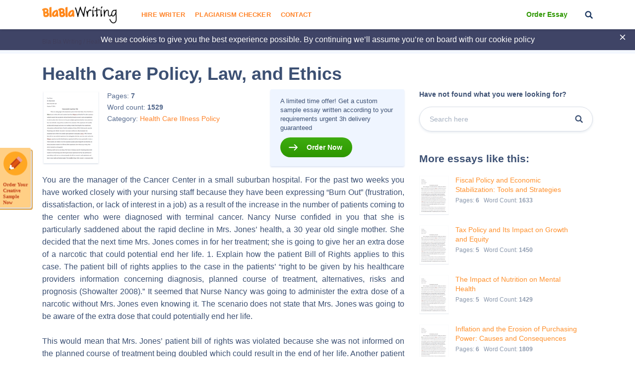

--- FILE ---
content_type: text/html; charset=UTF-8
request_url: https://blablawriting.net/health-care-policy-law-and-ethics-essay
body_size: 13860
content:
<!DOCTYPE html>
<html lang="en">
<head>
    <meta charset="UTF-8">
    <meta name="viewport" content="width=device-width, initial-scale=1">
    <title>Health Care Policy, Law, and Ethics | Blablawriting.com</title>

<!-- This site is optimized with the Yoast SEO plugin v11.9 - https://yoast.com/wordpress/plugins/seo/ -->
<meta name="description" content="Health Care Policy, Law, and Ethics Essay on Blalawriting.com 🥇 - You are the manager of the Cancer Center in a small suburban hospital. For the past two weeks you have worked closely with your nursing staff because they"/>
<link rel="canonical" href="https://blablawriting.net/health-care-policy-law-and-ethics-essay" />
<meta property="og:locale" content="en_US" />
<meta property="og:type" content="article" />
<meta property="og:title" content="Health Care Policy, Law, and Ethics | Blablawriting.com" />
<meta property="og:description" content="Health Care Policy, Law, and Ethics Essay on Blalawriting.com 🥇 - You are the manager of the Cancer Center in a small suburban hospital. For the past two weeks you have worked closely with your nursing staff because they" />
<meta property="og:url" content="https://blablawriting.net/health-care-policy-law-and-ethics-essay" />
<meta property="og:site_name" content="Bla Bla Writing" />
<meta property="article:section" content="Health Care" />
<meta property="article:published_time" content="2016-11-27T19:16:37-07:00" />
<meta property="article:modified_time" content="2021-02-22T08:01:27-07:00" />
<meta property="og:updated_time" content="2021-02-22T08:01:27-07:00" />
<meta name="twitter:card" content="summary" />
<meta name="twitter:description" content="Health Care Policy, Law, and Ethics Essay on Blalawriting.com 🥇 - You are the manager of the Cancer Center in a small suburban hospital. For the past two weeks you have worked closely with your nursing staff because they" />
<meta name="twitter:title" content="Health Care Policy, Law, and Ethics | Blablawriting.com" />
<meta name="twitter:image" content="https://blablawriting.net/wp-content/uploads/logo.png" />
<script type='application/ld+json' class='yoast-schema-graph yoast-schema-graph--main'>{"@context":"https://schema.org","@graph":[{"@type":["Person","Organization"],"@id":"https://blablawriting.net/#/schema/person/1f745bea93a02a67db73fd2a30e67a94","name":"Blablawriting","image":{"@type":"ImageObject","@id":"https://blablawriting.net/#personlogo","url":"https://blablawriting.net/wp-content/uploads/logo.png","width":150,"height":34,"caption":"Blablawriting"},"logo":{"@id":"https://blablawriting.net/#personlogo"},"sameAs":[]},{"@type":"WebSite","@id":"https://blablawriting.net/#website","url":"https://blablawriting.net/","name":"Bla Bla Writing","publisher":{"@id":"https://blablawriting.net/#/schema/person/1f745bea93a02a67db73fd2a30e67a94"},"potentialAction":{"@type":"SearchAction","target":"https://blablawriting.net/?s={search_term_string}","query-input":"required name=search_term_string"}},{"@type":"ImageObject","@id":"https://blablawriting.net/health-care-policy-law-and-ethics-essay#primaryimage","url":"https://blablawriting.net/wp-content/uploads/logo.png","width":150,"height":34},{"@type":"WebPage","@id":"https://blablawriting.net/health-care-policy-law-and-ethics-essay#webpage","url":"https://blablawriting.net/health-care-policy-law-and-ethics-essay","inLanguage":"en-US","name":"Health Care Policy, Law, and Ethics | Blablawriting.com","isPartOf":{"@id":"https://blablawriting.net/#website"},"primaryImageOfPage":{"@id":"https://blablawriting.net/health-care-policy-law-and-ethics-essay#primaryimage"},"datePublished":"2016-11-27T19:16:37-07:00","dateModified":"2021-02-22T08:01:27-07:00","description":"Health Care Policy, Law, and Ethics Essay on Blalawriting.com \ud83e\udd47 - You are the manager of the Cancer Center in a small suburban hospital. For the past two weeks you have worked closely with your nursing staff because they"},{"@type":"Article","@id":"https://blablawriting.net/health-care-policy-law-and-ethics-essay#article","isPartOf":{"@id":"https://blablawriting.net/health-care-policy-law-and-ethics-essay#webpage"},"author":{"@id":"https://blablawriting.net/#/schema/person/c638af86883afd2f9d5dcfe4a926beb5"},"headline":"Health Care Policy, Law, and Ethics","datePublished":"2016-11-27T19:16:37-07:00","dateModified":"2021-02-22T08:01:27-07:00","commentCount":0,"mainEntityOfPage":{"@id":"https://blablawriting.net/health-care-policy-law-and-ethics-essay#webpage"},"publisher":{"@id":"https://blablawriting.net/#/schema/person/1f745bea93a02a67db73fd2a30e67a94"},"image":{"@id":"https://blablawriting.net/health-care-policy-law-and-ethics-essay#primaryimage"},"articleSection":"Health Care,Illness,Policy"},{"@type":["Person"],"@id":"https://blablawriting.net/#/schema/person/c638af86883afd2f9d5dcfe4a926beb5","name":"BlaHead","image":{"@type":"ImageObject","@id":"https://blablawriting.net/#authorlogo","url":"https://blablawriting.net/wp-content/uploads/logo.png","width":150,"height":34,"caption":"BlaHead"},"sameAs":[]}]}</script>
<!-- / Yoast SEO plugin. -->

<link rel='dns-prefetch' href='//fonts.googleapis.com' />
<link rel='dns-prefetch' href='//s.w.org' />
		<script type="text/javascript">
			window._wpemojiSettings = {"baseUrl":"https:\/\/s.w.org\/images\/core\/emoji\/12.0.0-1\/72x72\/","ext":".png","svgUrl":"https:\/\/s.w.org\/images\/core\/emoji\/12.0.0-1\/svg\/","svgExt":".svg","source":{"concatemoji":"https:\/\/blablawriting.net\/wp-includes\/js\/wp-emoji-release.min.js?ver=5.3"}};
			!function(e,a,t){var r,n,o,i,p=a.createElement("canvas"),s=p.getContext&&p.getContext("2d");function c(e,t){var a=String.fromCharCode;s.clearRect(0,0,p.width,p.height),s.fillText(a.apply(this,e),0,0);var r=p.toDataURL();return s.clearRect(0,0,p.width,p.height),s.fillText(a.apply(this,t),0,0),r===p.toDataURL()}function l(e){if(!s||!s.fillText)return!1;switch(s.textBaseline="top",s.font="600 32px Arial",e){case"flag":return!c([127987,65039,8205,9895,65039],[127987,65039,8203,9895,65039])&&(!c([55356,56826,55356,56819],[55356,56826,8203,55356,56819])&&!c([55356,57332,56128,56423,56128,56418,56128,56421,56128,56430,56128,56423,56128,56447],[55356,57332,8203,56128,56423,8203,56128,56418,8203,56128,56421,8203,56128,56430,8203,56128,56423,8203,56128,56447]));case"emoji":return!c([55357,56424,55356,57342,8205,55358,56605,8205,55357,56424,55356,57340],[55357,56424,55356,57342,8203,55358,56605,8203,55357,56424,55356,57340])}return!1}function d(e){var t=a.createElement("script");t.src=e,t.defer=t.type="text/javascript",a.getElementsByTagName("head")[0].appendChild(t)}for(i=Array("flag","emoji"),t.supports={everything:!0,everythingExceptFlag:!0},o=0;o<i.length;o++)t.supports[i[o]]=l(i[o]),t.supports.everything=t.supports.everything&&t.supports[i[o]],"flag"!==i[o]&&(t.supports.everythingExceptFlag=t.supports.everythingExceptFlag&&t.supports[i[o]]);t.supports.everythingExceptFlag=t.supports.everythingExceptFlag&&!t.supports.flag,t.DOMReady=!1,t.readyCallback=function(){t.DOMReady=!0},t.supports.everything||(n=function(){t.readyCallback()},a.addEventListener?(a.addEventListener("DOMContentLoaded",n,!1),e.addEventListener("load",n,!1)):(e.attachEvent("onload",n),a.attachEvent("onreadystatechange",function(){"complete"===a.readyState&&t.readyCallback()})),(r=t.source||{}).concatemoji?d(r.concatemoji):r.wpemoji&&r.twemoji&&(d(r.twemoji),d(r.wpemoji)))}(window,document,window._wpemojiSettings);
		</script>
		<style type="text/css">
img.wp-smiley,
img.emoji {
	display: inline !important;
	border: none !important;
	box-shadow: none !important;
	height: 1em !important;
	width: 1em !important;
	margin: 0 .07em !important;
	vertical-align: -0.1em !important;
	background: none !important;
	padding: 0 !important;
}
</style>
	<link rel='stylesheet' id='wp-block-library-css'  href='https://blablawriting.net/wp-includes/css/dist/block-library/style.min.css?ver=5.3' type='text/css' media='all' />
<link rel='stylesheet' id='pmpro-add-paypal-express-styles-css'  href='https://blablawriting.net/wp-content/plugins/pmpro-add-paypal-express/css/pmpro-add-paypal-express.css?ver=5.3' type='text/css' media='all' />
<link rel='stylesheet' id='checkerStyleSlick-css'  href='https://blablawriting.net/wp-content/themes/theme/plagiarism-checker/assets/css/slick.css?ver=5.3' type='text/css' media='all' />
<link rel='stylesheet' id='checkerStyleSlickTheme-css'  href='https://blablawriting.net/wp-content/themes/theme/plagiarism-checker/assets/css/slick-theme.css?ver=5.3' type='text/css' media='all' />
<link rel='stylesheet' id='Cabin-css'  href='https://fonts.googleapis.com/css?family=Cabin%3A400%2C600%2C700&#038;ver=5.3' type='text/css' media='all' />
<link rel='stylesheet' id='jquery.datetimepicker.min-css'  href='https://blablawriting.net/wp-content/themes/theme/assets/css/jquery.datetimepicker.min.css?ver=2502' type='text/css' media='all' />
<link rel='stylesheet' id='main-css'  href='https://blablawriting.net/wp-content/themes/theme/assets/css/main.css?ver=2502' type='text/css' media='all' />
<link rel='stylesheet' id='jquery.fancybox-css'  href='https://blablawriting.net/wp-content/themes/theme/assets/css/jquery.fancybox.css?ver=2502' type='text/css' media='all' />
<script type='text/javascript'>
/* <![CDATA[ */
var ajaxpagination = {"query_vars":"{\"page\":\"\",\"name\":\"health-care-policy-law-and-ethics\"}"};
var JSData = {"postID":"70128","isSingle":"1","SampleTitle":"Health Care Policy, Law, and Ethics","have_account":"0"};
/* ]]> */
</script>
<script type='text/javascript' src='https://blablawriting.net/wp-includes/js/jquery/jquery.js?ver=1.12.4-wp'></script>
<script type='text/javascript' src='https://blablawriting.net/wp-includes/js/jquery/jquery-migrate.min.js?ver=1.4.1'></script>
<link rel='https://api.w.org/' href='https://blablawriting.net/wp-json/' />
<link rel="EditURI" type="application/rsd+xml" title="RSD" href="https://blablawriting.net/xmlrpc.php?rsd" />
<link rel="wlwmanifest" type="application/wlwmanifest+xml" href="https://blablawriting.net/wp-includes/wlwmanifest.xml" /> 
<meta name="generator" content="WordPress 5.3" />
<link rel='shortlink' href='https://blablawriting.net/?p=70128' />
<link rel="alternate" type="application/json+oembed" href="https://blablawriting.net/wp-json/oembed/1.0/embed?url=https%3A%2F%2Fblablawriting.net%2Fhealth-care-policy-law-and-ethics-essay" />
<link rel="alternate" type="text/xml+oembed" href="https://blablawriting.net/wp-json/oembed/1.0/embed?url=https%3A%2F%2Fblablawriting.net%2Fhealth-care-policy-law-and-ethics-essay&#038;format=xml" />
    <script>var showExitPopup = true;</script>
    <script>var is_blur = '';</script><style type="text/css">.recentcomments a{display:inline !important;padding:0 !important;margin:0 !important;}</style>    <script>
        var Analytics = {};
        Analytics.printButton = '#print_essay, #printPost';
        Analytics.downloadButton = '#download_essay, #downLoadPost';
        Analytics.previewButton = '.single-essay__image';
        Analytics.checkerButton = '#bla-essayCheck';
        Analytics.copyButton = '.single-essay__content';
        Analytics.readMoreButton = '#read_more';
        Analytics.sendButton = '.essay-modal__btn';
        Analytics.emailInput = '.essay-modal__input';
    </script>
            <script>
            (function (i, s, o, g, r, a, m) {
                i['GoogleAnalyticsObject'] = r;
                i[r] = i[r] || function () {
                    (i[r].q = i[r].q || []).push(arguments)
                }, i[r].l = 1 * new Date();
                a = s.createElement(o),
                    m = s.getElementsByTagName(o)[0];
                a.async = 1;
                a.src = g;
                m.parentNode.insertBefore(a, m)
            })(window, document, 'script', '//www.google-analytics.com/analytics.js', 'ga');
                            ga('create', 'UA-72579454-3', 'auto');
                        ga('require', 'linkid');
            ga('require', 'displayfeatures');
                        ga('require', 'GTM-TTPH8QD');
                        ga('require', 'ec');
            ga('send', 'pageview');
        </script>
                <script>
            var UserData = {
                "userEmail": false            }
        </script>
        <link rel="icon" href="https://blablawriting.net/wp-content/uploads/favblablawriting_fav-icon-copy.png" sizes="32x32" />
<link rel="icon" href="https://blablawriting.net/wp-content/uploads/favblablawriting_fav-icon-copy.png" sizes="192x192" />
<link rel="apple-touch-icon-precomposed" href="https://blablawriting.net/wp-content/uploads/favblablawriting_fav-icon-copy.png" />
<meta name="msapplication-TileImage" content="https://blablawriting.net/wp-content/uploads/favblablawriting_fav-icon-copy.png" />


    <!-- Google Tag Manager -->
<script>(function(w,d,s,l,i){w[l]=w[l]||[];w[l].push({'gtm.start':
        new Date().getTime(),event:'gtm.js'});var f=d.getElementsByTagName(s)[0],
        j=d.createElement(s),dl=l!='dataLayer'?'&l='+l:'';j.async=true;j.src=
        'https://www.googletagmanager.com/gtm.js?id='+i+dl;f.parentNode.insertBefore(j,f);
    })(window,document,'script','dataLayer','GTM-MCL76G');</script>
<!-- End Google Tag Manager -->
<noscript>
    <img height="1" width="1" style="display:none" src="https://www.facebook.com/tr?id=540465079665874&ev=PageView&noscript=1" />
</noscript>
<!-- End Facebook Pixel Code -->
</head>

<body class="post-template-default single single-post postid-70128 single-format-standard bar_showing pmpro-body-has-access" >
    <!-- Google Tag Manager (noscript) -->
<noscript><iframe src="https://www.googletagmanager.com/ns.html?id=GTM-MCL76G"
                  height="0" width="0" style="display:none;visibility:hidden"></iframe></noscript>
<!-- End Google Tag Manager (noscript) -->
<!-- begin header  -->
<header class="header">
    
    <div class="container">
        <div class="row">
            <div class="row__col-lg-2 row__col-md-3 row__col-md-12">
                <div class="mobile-header">
                    <button class="btn-menu js-btn-menu">
                        <span class="btn-menu__line"></span>
                        <span class="btn-menu__line"></span>
                        <span class="btn-menu__line"></span>
                    </button>

                                                                                    <a href="/" class="header__logo"><img src="/wp-content/themes/theme/assets/img/logo.png" alt="Blablawriting"></a>

                    <button class="header__btn-search js-mobile-search"></button>

                    <form class="mobile-header__search" role="search" method="get" action="/">
                        <button type="button" class="mobile-header__search-btn js-mobile-search-close"></button>
                        <input type="text" minlength="3" name="s">
                        <button type="submit" class="header__btn-search"></button>
                    </form>
                </div>
            </div>

            <div class="row__col-lg-7 row__col-md-7 row__col-lg-hidden">
                <!-- begin menu  -->
                <nav class="menu">
                    <div class="menu__list ">
                                                    <a href="https://blablawriting.net/sign-in" class="menu__sign-in">Sign In</a>
                            <ul class="main-menu"><li class="menu-item-hire-writer menu-item menu-item-type-custom menu-item-object-custom"><a href="https://essays.blablawriting.net/order?utm_source=blablawriting.com&#038;utm_medium=s&#038;utm_campaign=hire_writer_header&#038;utm_term=hire_writer&#038;utm_content=order">Hire Writer</a></li>
<li class="menu-item menu-item-type-post_type menu-item-object-page"><a href="https://blablawriting.net/free-plagiarism-checker">Plagiarism Checker</a></li>
<li class="menu-item menu-item-type-post_type menu-item-object-page"><a href="https://blablawriting.net/contact">Contact</a></li>
</ul>
                        

                        <!-- <form role="search" method="get" action="/">
    <input type="text" minlength="3" name="s" placeholder="Search" autocomplete="off" required placeholder="Search">
    <button type="submit"></button>
</form> -->
                        <div class="menu__copy">2014-2018 © Blablawriting. <br>All rights reserved</div>
                    </div>
                </nav>
                <!-- end menu -->
            </div>

            <div class="row__col-lg-3 row__col-md-2 row__col-lg-hidden">
                <div class="header__item">
                                        <a href="https://essays.blablawriting.net/order?utm_source=blablawriting.com&utm_medium=s&utm_medium=ch_gl&utm_campaign=order_essay_header&utm_term=order_essay&utm_content=order" rel="nofollow" class="header__cta-link" onclick="ga('send', 'event', 'menu', 'Become a Member');">Order Essay</a>
                    
                    <button class="header__btn-search js-btn-search"></button>

                                                                                </div>
            </div>
        </div>
    </div>

    <div class="header__search">
        <form role="search" method="get" action="/">
    <input minlength="3" type="text" id="search" name="s" required placeholder="Search" autocomplete="off">
    <button type="button" class="js-btn-close-search"></button>
</form>    </div>
</header>
<!-- end header -->
<button class="btn-modal" onclick="location.href='https://essays.blablawriting.net/order?utm_source=blablawriting.com&utm_medium=s&utm_medium=ch_gl&utm_campaign=of-banner&utm_term=order_your_creative_sample_now&utm_content=order'"></button>
<style>
    .category-essays article .post-thumbnail img{
        display: none;
    }
</style>
<!-- begin header-banner  -->
<div class="header-banner">
    <button class="header-banner__close"></button>

    <p>We use cookies to give you the best experience possible. By continuing we’ll assume you’re on board with our <a href="https://blablawriting.net/privacy-and-policy">cookie policy</a></p>
</div>
<!-- end header-banner -->
    <main>
    
        <!-- begin breadcrumbs  -->
<div class="breadcrumbs">
    <div class="container">
        <div itemscope="" itemtype="http://schema.org/BreadcrumbList"><!-- Breadcrumb NavXT 6.6.0 -->
<span itemscope="" itemprop="itemListElement" itemtype="http://schema.org/ListItem">
<a itemprop="item" title="Bla Bla Writing." href="https://blablawriting.net" class="home" >
<span itemprop="name">Bla Bla Writing</span>
<meta itemprop="position" content="1">
</a>
</span> / <span itemscope="" itemprop="itemListElement" itemtype="http://schema.org/ListItem">
<a itemprop="item" title="Health." href="https://blablawriting.net/essay-examples/health" class="taxonomy category" >
<span itemprop="name">Health</span>
<meta itemprop="position" content="2">
</a>
</span> / <span itemscope="" itemprop="itemListElement" itemtype="http://schema.org/ListItem">
<a itemprop="item" title="Health Care." href="https://blablawriting.net/essay-examples/health-care" class="taxonomy category" >
<span itemprop="name">Health Care</span>
<meta itemprop="position" content="3">
</a>
</span> / <span itemscope="" itemprop="itemListElement" itemtype="http://schema.org/ListItem">
<span itemprop="name">Health Care Policy, Law, and Ethics</span>
<meta itemprop="position" content="4">
</span></div>
    </div>
</div>
<!-- end breadcrumbs -->
    
<!-- begin single-essay  -->
<article class="single-essay single-essay_new">
    <div class="container">

        <div class="row">
            <div class="row__col-xl-8 row__col-lg-9">
                <h1 class="title">Health Care Policy, Law, and Ethics</h1>
            </div>
        </div>

        <div class="row">
            <div class="row__col-xl-8 row__col-lg-9">
                <div class="single-essay__info">
    <div class="single-essay__item">
        <div class="single-essay__image" onclick="">
            <span data-mark="../img/a-icon.png" class="percent-mark"></span>
            <img src="/wp-content/themes/theme/assets/img/essay.jpg" alt="essay">
                        <div class="single-essay__image-hidden">
                <span>The whole doc is available only for registered users</span>
            </div>
                    </div>

        <div class="single-essay__about">
            <ul>
                <li>Pages: <b class="pages-count">7</b></li>
                <li>Word count: <b>1529</b></li>
                <li>Category:
                                            <a  href="https://blablawriting.net/essay-examples/health-care">Health Care</a>
                                            <a  href="https://blablawriting.net/essay-examples/illness">Illness</a>
                                            <a  href="https://blablawriting.net/essay-examples/policy">Policy</a>
                                    </li>
                                            </ul>


                    </div>
    </div>

    <div class="single-essay__full">
                       <p>A limited time offer! Get a custom sample essay written according to your requirements urgent 3h delivery guaranteed</p>
               <a href="https://essays.blablawriting.net/order?utm_source=blablawriting.com&utm_medium=s&utm_medium=ch_gl&utm_campaign=order_post&utm_term=order_now&utm_content=order" onclick="" class="popup-send-email-link">Order Now</a>
            </div>
</div>
                <div class="single-essay__content">
                    <p style="text-align: justify;">You are the manager of the Cancer Center in a small suburban hospital. For the past two weeks you have worked closely with your nursing staff because they have been expressing “Burn Out” (frustration, dissatisfaction, or lack of interest in a job) as a result of the increase in the number of patients coming to the center who were diagnosed with terminal cancer. Nancy Nurse confided in you that she is particularly saddened about the rapid decline in Mrs. Jones’ health, a 30 year old single mother. She decided that the next time Mrs. Jones comes in for her treatment; she is going to give her an extra dose of a narcotic that could potential end her life. 1. Explain how the patient Bill of Rights applies to this case. The patient bill of rights applies to the case in the patients’ “right to be given by his healthcare providers information concerning diagnosis, planned course of treatment, alternatives, risks and prognosis (Showalter 2008).” It seemed that Nurse Nancy was going to administer the extra dose of a narcotic without Mrs. Jones even knowing it. The scenario does not state that Mrs. Jones was going to be aware of the extra dose that could potentially end her life.</p>
<p style="text-align: justify;">This would mean that Mrs. Jones’ patient bill of rights was violated because she was not informed on the planned course of treatment being doubled which could result in the end of her life. Another patient bill of rights that applies to this case is “the right to refuse treatment, except as otherwise provided by law (http://www.aha.org/default.html).” This right is being violated because Mrs. Jones is not aware of the intended treatment from the nurse because she has not been informed about it thus she does not have to opportunity to refuse treatment. Even though Mrs. Jones’ health is deteriorating she is a single mother and I am sure that even though she may be in pain most of the time that she wants to spend all the time she has left with her children and would not want to end her life earlier than what it is meant to be. 2. Identify and explain at least three ethical considerations. The first ethical consideration is that Nurse Nancy is committing murder. The scenario does not state that Mrs. Jones asked to be injected with something to help end her suffering. It seems that Nurse Nancy has decided for herself that she was going to help end Mrs. Jones’ suffering by her own choice because she is saddened by her situation. The second ethical consideration is from my stand point as the centers’ manager.</p>
<p style="text-align: justify;">We as healthcare providers do not have the right to play GOD. Even if Mrs. Jones did ask for help in ending her suffering, healthcare providers under no circumstances are to assist in a patient’s suicide attempt. “For example, an 85-year-old resident of a nursing home was suffering from multiple ailments and deterioration health. Although the resident, a former college president, did not have a terminal illness, he was very discouraged about his future and decided to hasten his death by fasting. A court found that the man was competent and had the right to refuse food and that the nursing home was neither obligated nor authorized to force-feed him. The man was permitted to die of starvation (Showalter 2008).” In this case the courts made the decision for the man to commit suicide via starvation; in no way did any of the healthcare staff take part by assisting in his suicide. Another ethical consideration is the fact the Nurse Nancy took it upon herself to make the decision to potentially kill Mrs. Jones instead of seeking advice from her superior. It is unethical to make medical decisions about someone’s life without taking the opinion of other qualified professionals into consideration.</p>
<p style="text-align: justify;">The fact that Nurse Nancy is just that, a nurse, and not a physician causes the situation to prove to be even more of an ethical consideration. On top of that, “Today, specialists in palliative care believe that if all patients had access to careful assessment and optimal symptom control and supportive care, the suffering of most patients with life-threatening illnesses could be reduced sufficiently to eliminate their desire for hastened death (http://endlink.lurie.northwestern.edu/eolc_introduction.cfm).” 3. Identify and explain at least three legal considerations. The main legal consideration is murder. Purposely and willingly giving a patient a substance for the sole purpose to end their life whether the patient has asked for this service or not is committing murder or assisted murder, this can cause legal issues for not only the nurse involved but the cancer center as well. The legal issues for Nurse Nancy could be endless she could face time in jail or her license being revoked. If the family finds out that Nurse Nancy intentionally gave Mrs. Jones a higher dose of the narcotic they could sue her and the cancer center for neglect. Another legal consideration is what the cancer will face is other people bringing up lawsuits claiming that the same thing was done to their family members.</p>
<p style="text-align: justify;">Whether any of them are accurate claims or not; this type of thing can still cause thousands of dollars for the cancer center and a negative light. The hospital could lose countless dollars being tied up in litigation for weeks or even months as they go through the different claims. On top of that, the number of actual claims could drag out. It could be seven years from now and someone who was out of state comes across it and decides the same thing may have happened to their family member and they go to file a lawsuit. This could literally drag out for years, The third legal consideration in my opinion would be whether or not this statement Nurse Nancy has confided in me is grounds for termination. In my opinion while she may be going through “burn out” this in no way justifies her irrational decision to help faster end someone’s life because she is saddened by her situation. Her lack of suitable judgment and irresponsible thoughts that could have led to actions is certainly grounds for termination.</p>
<p style="text-align: justify;">Legally, I would need to go through human resources to see what needs to be done and whether or not she would have a lawsuit against the center, if she tried the claim the “burn out” and stress from work caused her irrational judgment, after being terminated. 4. Identify and explain at least three business considerations. First off, from a business stand point for me as the manager, I have an employee that is overworked and showing serious signs of misjudgment. I need to figure out what I need to do to get the employee morale higher so that my employees are working to their fullest potential and so that they are not so frustrated, dissatisfied, and still have a focused interest in their job. Since the number of patients being admitted has risen then it would more than likely be in my best interest to higher some temporary employees to help aid in patient care as will as the morale of my permanent employees, at least until the patient count stabilizes and my nurses are all following policy and procedure and are making logical decisions about patient care. Another business consideration is how the facility will be viewed by the community. They will more than likely lose patients because they now have a negative reputation.</p>
<p style="text-align: justify;">If the center loses patients they lose funds and then there is always the possibility of shutting down. On top of that the state will be stricter on audits within the cancer center. No one will want their family members admitted there in fear they could be killed by overdose. This puts an extreme damper on the business aspect of the cancer center. In addition, the local news station will more than likely do a story on it that will add continued negative press that hurts the centers’ business.</p>
<p style="text-align: justify;">5. Explain what the manager should do in this situation and why. I feel that the best thing to do with Nurse Nancy would be to get her psychological help and put her on probation. I would explain the seriousness of what the outcome would be if she had of went through with her plans and that she would be terminated and not be eligible for rehire if she was ever found of such misconduct again. I would point out to her many of the issues discussed in this paper. She would have to sign a waiver. She would be wrote up on a final notice and called in weekly to go over things that were going on and how she handled them. This way she can be closely monitored for any worsening signs of “burn out” and it can be handled efficiently.</p>
<p style="text-align: center;">References</p>
<p style="text-align: center;">Showalter, J. S. (2008). The law of healthcare administration (5th ed.). Chicago: Health Administration Press. American Hospital Association: A Patient’s Bill of Rights &lt;http://www.aha.org/default.html&gt; EndLink: Resource for End of Life Care Education. Physician-Assisted Suicide: Module 5 &lt;http://endlink.lurie.northwestern.edu/eolc_introduction.cfm&gt;</p>

                </div>
            </div>

            <div class="row__col-xl-4 row__col-lg-3">
                <aside class="essay-sidebar">
                    <!-- begin sidebar-search  -->
                    <div class="sidebar-search">
                        <div class="sidebar-search__title">Have not found what you were looking for?</div>

                        <form class="sidebar-search__form" action="/">
                            <input type="text" minlength="3" name="s" placeholder="Search here" autocomplete="off">
                            <button type="submit"></button>
                        </form>
                    </div>
                    <!-- end sidebar-search -->

                    <div class="essay-sidebar__title">More essays like this:</div>
                    <!-- begin sidebar-post  -->
                                                                <div class="sidebar-post">
                            <img src="https://blablawriting.net/wp-content/themes/theme/assets/img/essay.jpg" alt="Essay">
                            <div class="sidebar-post__text">
                                <a href="https://blablawriting.net/fiscal-policy-and-economic-stabilization-tools-and-strategies-essay">Fiscal Policy and Economic Stabilization: Tools and Strategies</a>
                                <div class="sidebar-post__desc">
                                    <span>Pages: <b>6</b></span>
                                    <span>Word Count: <b>1633</b></span>
                                </div>
                            </div>
                        </div>
                                            <div class="sidebar-post">
                            <img src="https://blablawriting.net/wp-content/themes/theme/assets/img/essay.jpg" alt="Essay">
                            <div class="sidebar-post__text">
                                <a href="https://blablawriting.net/tax-policy-and-its-impact-on-growth-and-equity-essay">Tax Policy and Its Impact on Growth and Equity</a>
                                <div class="sidebar-post__desc">
                                    <span>Pages: <b>5</b></span>
                                    <span>Word Count: <b>1450</b></span>
                                </div>
                            </div>
                        </div>
                                            <div class="sidebar-post">
                            <img src="https://blablawriting.net/wp-content/themes/theme/assets/img/essay.jpg" alt="Essay">
                            <div class="sidebar-post__text">
                                <a href="https://blablawriting.net/the-impact-of-nutrition-on-mental-health-essay">The Impact of Nutrition on Mental Health</a>
                                <div class="sidebar-post__desc">
                                    <span>Pages: <b>5</b></span>
                                    <span>Word Count: <b>1429</b></span>
                                </div>
                            </div>
                        </div>
                                            <div class="sidebar-post">
                            <img src="https://blablawriting.net/wp-content/themes/theme/assets/img/essay.jpg" alt="Essay">
                            <div class="sidebar-post__text">
                                <a href="https://blablawriting.net/inflation-and-the-erosion-of-purchasing-power-causes-and-consequences-essay">Inflation and the Erosion of Purchasing Power: Causes and Consequences</a>
                                <div class="sidebar-post__desc">
                                    <span>Pages: <b>6</b></span>
                                    <span>Word Count: <b>1809</b></span>
                                </div>
                            </div>
                        </div>
                                            <div class="sidebar-post">
                            <img src="https://blablawriting.net/wp-content/themes/theme/assets/img/essay.jpg" alt="Essay">
                            <div class="sidebar-post__text">
                                <a href="https://blablawriting.net/globalization-and-income-inequality-winners-and-losers-in-the-modern-economy-essay">Globalization and Income Inequality: Winners and Losers in the Modern Economy</a>
                                <div class="sidebar-post__desc">
                                    <span>Pages: <b>8</b></span>
                                    <span>Word Count: <b>2267</b></span>
                                </div>
                            </div>
                        </div>
                                            <div class="sidebar-post">
                            <img src="https://blablawriting.net/wp-content/themes/theme/assets/img/essay.jpg" alt="Essay">
                            <div class="sidebar-post__text">
                                <a href="https://blablawriting.net/microfinance-and-poverty-alleviation-successes-and-limitations-essay">Microfinance and Poverty Alleviation: Successes and Limitations</a>
                                <div class="sidebar-post__desc">
                                    <span>Pages: <b>5</b></span>
                                    <span>Word Count: <b>1376</b></span>
                                </div>
                            </div>
                        </div>
                                            <div class="sidebar-post">
                            <img src="https://blablawriting.net/wp-content/themes/theme/assets/img/essay.jpg" alt="Essay">
                            <div class="sidebar-post__text">
                                <a href="https://blablawriting.net/the-digital-revolution-how-technology-transforms-human-connection-and-society-essay">The Digital Revolution: How Technology Transforms Human Connection and Society</a>
                                <div class="sidebar-post__desc">
                                    <span>Pages: <b>8</b></span>
                                    <span>Word Count: <b>2316</b></span>
                                </div>
                            </div>
                        </div>
                                            <div class="sidebar-post">
                            <img src="https://blablawriting.net/wp-content/themes/theme/assets/img/essay.jpg" alt="Essay">
                            <div class="sidebar-post__text">
                                <a href="https://blablawriting.net/my-path-to-becoming-a-software-engineer-career-goals-and-aspirations-essay">My Path to Becoming a Software Engineer: Career Goals and Aspirations</a>
                                <div class="sidebar-post__desc">
                                    <span>Pages: <b>5</b></span>
                                    <span>Word Count: <b>1371</b></span>
                                </div>
                            </div>
                        </div>
                                            <div class="sidebar-post">
                            <img src="https://blablawriting.net/wp-content/themes/theme/assets/img/essay.jpg" alt="Essay">
                            <div class="sidebar-post__text">
                                <a href="https://blablawriting.net/technology-and-society-essay-exploring-the-role-of-social-media-essay">Technology and Society Essay: Exploring the Role of Social Media</a>
                                <div class="sidebar-post__desc">
                                    <span>Pages: <b>5</b></span>
                                    <span>Word Count: <b>1391</b></span>
                                </div>
                            </div>
                        </div>
                                            <div class="sidebar-post">
                            <img src="https://blablawriting.net/wp-content/themes/theme/assets/img/essay.jpg" alt="Essay">
                            <div class="sidebar-post__text">
                                <a href="https://blablawriting.net/how-to-set-and-achieve-your-career-goals-a-complete-guide-essay">How to Set and Achieve Your Career Goals: A Complete Guide</a>
                                <div class="sidebar-post__desc">
                                    <span>Pages: <b>4</b></span>
                                    <span>Word Count: <b>1256</b></span>
                                </div>
                            </div>
                        </div>
                                        <!-- end sidebar-post -->

                    <div class="essay-sidebar__subj">
                                                                    </div>

                </aside>
            </div>
        </div>

                            <div class="row">
                <h5 class="single-essay__title">Related Topics</h5>
            </div>
            <div class="row">
                <div class="essay__category">
                    <div class="row-related-topic">
                                                    <div class="col">
                                <span><a href="/essay-examples/assisted-suicide">Assisted Suicide</a></span>
                            </div>
                                                    <div class="col">
                                <span><a href="/essay-examples/exercise">Exercise</a></span>
                            </div>
                                                    <div class="col">
                                <span><a href="/essay-examples/hipaa">Hipaa</a></span>
                            </div>
                                                    <div class="col">
                                <span><a href="/essay-examples/hospital">Hospital</a></span>
                            </div>
                                                    <div class="col">
                                <span><a href="/essay-examples/hygiene">Hygiene</a></span>
                            </div>
                                                    <div class="col">
                                <span><a href="/essay-examples/nursing-home">Nursing Home</a></span>
                            </div>
                                                    <div class="col">
                                <span><a href="/essay-examples/patient">Patient</a></span>
                            </div>
                                                    <div class="col">
                                <span><a href="/essay-examples/physician">Physician</a></span>
                            </div>
                                                    <div class="col">
                                <span><a href="/essay-examples/public-health">Public Health</a></span>
                            </div>
                                                    <div class="col">
                                <span><a href="/essay-examples/teenage-suicide">Teenage Suicide</a></span>
                            </div>
                                                    <div class="col">
                                <span><a href="/essay-examples/addiction">Addiction</a></span>
                            </div>
                                                    <div class="col">
                                <span><a href="/essay-examples/age">Age</a></span>
                            </div>
                                                    <div class="col">
                                <span><a href="/essay-examples/breastfeeding">Breastfeeding</a></span>
                            </div>
                                                    <div class="col">
                                <span><a href="/essay-examples/disease">Disease</a></span>
                            </div>
                                                    <div class="col">
                                <span><a href="/essay-examples/health-and-fitness">Health And Fitness</a></span>
                            </div>
                                                    <div class="col">
                                <span><a href="/essay-examples/healthy-eating">Healthy Eating</a></span>
                            </div>
                                                    <div class="col">
                                <span><a href="/essay-examples/healthy-food">Healthy Food</a></span>
                            </div>
                                                    <div class="col">
                                <span><a href="/essay-examples/healthy-lifestyle">Healthy Lifestyle</a></span>
                            </div>
                                                    <div class="col">
                                <span><a href="/essay-examples/human-body">Human Body</a></span>
                            </div>
                                                    <div class="col">
                                <span><a href="/essay-examples/medicine">Medicine</a></span>
                            </div>
                                                    <div class="col">
                                <span><a href="/essay-examples/memory">Memory</a></span>
                            </div>
                                                    <div class="col">
                                <span><a href="/essay-examples/mental-health">Mental Health</a></span>
                            </div>
                                                    <div class="col">
                                <span><a href="/essay-examples/nursing">Nursing</a></span>
                            </div>
                                                    <div class="col">
                                <span><a href="/essay-examples/reproductive-system">Reproductive System</a></span>
                            </div>
                                                    <div class="col">
                                <span><a href="/essay-examples/universal-health-care">Universal Health Care</a></span>
                            </div>
                                                    <div class="col">
                                <span><a href="/essay-examples/castro">Castro</a></span>
                            </div>
                                                    <div class="col">
                                <span><a href="/essay-examples/declaration-of-independence">Declaration Of Independence</a></span>
                            </div>
                                                    <div class="col">
                                <span><a href="/essay-examples/democracy-in-america">Democracy In America</a></span>
                            </div>
                                                    <div class="col">
                                <span><a href="/essay-examples/dictatorship">Dictatorship</a></span>
                            </div>
                                                    <div class="col">
                                <span><a href="/essay-examples/diplomacy">Diplomacy</a></span>
                            </div>
                                                    <div class="col">
                                <span><a href="/essay-examples/foreign-policy">Foreign Policy</a></span>
                            </div>
                                                    <div class="col">
                                <span><a href="/essay-examples/free-speech">Free Speech</a></span>
                            </div>
                                                    <div class="col">
                                <span><a href="/essay-examples/health-care-reform">Health Care Reform</a></span>
                            </div>
                                                    <div class="col">
                                <span><a href="/essay-examples/international-relations">International Relations</a></span>
                            </div>
                                                    <div class="col">
                                <span><a href="/essay-examples/nelson-mandela">Nelson Mandela</a></span>
                            </div>
                                                    <div class="col">
                                <span><a href="/essay-examples/patriotism">Patriotism</a></span>
                            </div>
                                            </div>
                </div>
            </div>
        
    </div>
    <div class="container">
    <div class="content-banner">
        <p class="content-banner__title">We can write a custom essay</p>
        <p class="content-banner__text">According to Your Specific Requirements</p>
        <a rel="nofollow" class="content-banner__link" href="https://essays.blablawriting.net/order?utm_source=blablawriting.com&utm_medium=s&utm_medium=ch_gl&utm_campaign=sample-page_we-can-write-banner&utm_term=standard-bottom_get-started&utm_content=order">Order an essay</a>
    </div>
</div>
</article>
    <!-- begin advantages  -->
<section class="advantages">
    <div class="container">
        <div class="row">
                            <div class="row__col-lg-3 row__col-6">
                    <!-- begin advantages__item  -->
                    <div class="advantages__item">
                        <div class="advantages__icon">
                            <img src="/wp-content/themes/theme/assets/img/a1.svg" alt="icon">
                        </div>

                        <span>300+ <br>Materials Daily</span>
                    </div>
                    <!-- end advantages__item -->
                </div>
                            <div class="row__col-lg-3 row__col-6">
                    <!-- begin advantages__item  -->
                    <div class="advantages__item">
                        <div class="advantages__icon">
                            <img src="/wp-content/themes/theme/assets/img/a2.svg" alt="icon">
                        </div>

                        <span>100,000+ Subjects <br>2000+ Topics</span>
                    </div>
                    <!-- end advantages__item -->
                </div>
                            <div class="row__col-lg-3 row__col-6">
                    <!-- begin advantages__item  -->
                    <div class="advantages__item">
                        <div class="advantages__icon">
                            <img src="/wp-content/themes/theme/assets/img/a3.svg" alt="icon">
                        </div>

                        <span>Free Plagiarism <br>Checker</span>
                    </div>
                    <!-- end advantages__item -->
                </div>
                            <div class="row__col-lg-3 row__col-6">
                    <!-- begin advantages__item  -->
                    <div class="advantages__item">
                        <div class="advantages__icon">
                            <img src="/wp-content/themes/theme/assets/img/a4.svg" alt="icon">
                        </div>

                        <span>All Materials <br>are Cataloged Well</span>
                    </div>
                    <!-- end advantages__item -->
                </div>
                    </div>
    </div>
</section>
<!-- end advantages -->            </main>
    <!-- begin footer  -->
<footer class="footer">
    <div class="container">
        <div class="row">
            <div class="row__col-md-6 row__col-sm-12 order-lg-1 order-md-1 order-sm-3">
                <span>This service will be useful for:</span>
                <p class="footer__desc">Blablawriting.com provide for you a wide variety of top-notch essay and term paper samples on any possible topics absolutely. Want to add some juice to your work? No problem! Here you will also find the best quotations, synonyms and word definitions to make your research paper well-formatted and your essay highly evaluated.</p>

                <div class="footer-adv">
                    <div class="footer-adv__item">
                        <img src="https://blablawriting.net/wp-content/themes/theme/assets/img/f1.svg" alt="icon">
                        <p>Absolutely<br>Safe</p>
                    </div>

                    <div class="footer-adv__item">
                        <img src="https://blablawriting.net/wp-content/themes/theme/assets/img/f2.svg" alt="icon">
                        <p>Large amount<br> of Quality Content</p>
                    </div>

                    <div class="footer-adv__item">
                        <img src="https://blablawriting.net/wp-content/themes/theme/assets/img/f3.svg" alt="icon">
                        <p>Impeccable<br>Quality</p>
                    </div>
                </div>
            </div>

            <div class="row__col-md-3 row__col-sm-6 row__col-xs-12 order-lg-2 order-md-2 order-sm-1">
                <span>COMPANY</span>

                <nav class="footer__nav">
                    <ul class="footer-menu"><li class="menu-item menu-item-type-post_type menu-item-object-page"><a href="https://blablawriting.net/about">About</a></li>
<li class="menu-item menu-item-type-post_type menu-item-object-page"><a href="https://blablawriting.net/contact">Contact</a></li>
<li class="menu-item menu-item-type-post_type menu-item-object-page"><a href="https://blablawriting.net/privacy-and-policy">Privacy and Policy</a></li>
<li class="menu-item menu-item-type-post_type menu-item-object-page"><a href="https://blablawriting.net/terms-conditions">Terms and Conditions</a></li>
<li class="menu-item menu-item-type-post_type menu-item-object-page"><a href="https://blablawriting.net/why-students-are-turning-to-online-essay-services-in-2025-26">Why Students Are Turning to Online Essay Services in 2025-26</a></li>
</ul>

                </nav>
            </div>

            <div class="row__col-md-3 row__col-sm-6 row__col-xs-12 order-lg-3 order-md-3 order-sm-2">
                <div class="footer__contacts">
                    <span>Contact Us</span>

                    <a href="/cdn-cgi/l/email-protection#f59c9b939ab597999497999482879c819c9b92db969a98"><span class="__cf_email__" data-cfemail="2d44434b426d4f414c4f414c5a5f445944434a034e4240">[email&#160;protected]</span></a>

                    <div class="footer__social">
                                                    <a href="https://www.facebook.com/blablawriting/" target="_blank" rel="nofollow">
                                <img src="/wp-content/themes/theme/assets/img/facebook-logo.svg" alt="https://www.facebook.com/blablawriting/">
                            </a>
                                                    <a href="https://twitter.com/blablawriting" target="_blank" rel="nofollow">
                                <img src="/wp-content/themes/theme/assets/img/twitter-logo.svg" alt="https://twitter.com/blablawriting">
                            </a>
                                            </div>
                </div>

                <div class="footer__cards">
                    <span>Guaranteed safe checkout:</span>

                    <div class="footer__cards-img">
                        <img src="https://blablawriting.net/wp-content/themes/theme/assets/img/c1.svg" alt="icon">
                        <img src="https://blablawriting.net/wp-content/themes/theme/assets/img/c2.svg" alt="icon">
                                                <img src="https://blablawriting.net/wp-content/themes/theme/assets/img/c4-gray.svg" alt="icon">
                        <img src="https://blablawriting.net/wp-content/themes/theme/assets/img/c5.svg" alt="icon">
                        <img src="https://blablawriting.net/wp-content/themes/theme/assets/img/c6.svg" alt="icon">
                    </div>
                </div>
            </div>
        </div>
    </div>
</footer>
<!-- begin footer-bottom  -->
<div class="footer-bottom">
    <div class="container">
                                <a href="/" class="footer__logo"><img src="/wp-content/themes/theme/assets/img/logo-dark.png" alt="Blablawriting"></a>
        <div class="footer__copy footer__copy_indent">© Blablawriting 2026. <br> All rights reserved</div>
    </div>
</div>
<!-- end footer-bottom -->

<div class="copy-tooltip-wrapper">
    <!-- begin copy-tooltip  -->
    <div class="copy-tooltip">
        <p>Sorry, but copying text is forbidden on this website. If you need this or any other sample, we can send it to you via email.</p>

        <form id="mailsenders" method="POST" action="javascript:void(null);">
            <input type="email" name="mail" placeholder="Type Your E-mail" autocomplete="off" required>
            <button type="submit" class="btnSendWebPush" onclick=" ">send</button>
        </form>

        <span>By clicking "SEND", you agree to our <a href="https://blablawriting.net/terms-conditions"> terms of service</a> and <a href="https://blablawriting.net/privacy-and-policy">privacy policy</a>. We'll occasionally send you account related and promo emails.</span>
    </div>
    <!-- end copy-tooltip -->
</div>
<!-- begin modal-copy  -->
<div id="new-modal-copy" class="modal-copy">
    <!-- begin modal-copy__header  -->
    <div class="modal-copy__header">
        <p>Copying is only available for logged-in users</p>
    </div>
    <!-- end modal-copy__header -->

    <!-- begin modal-copy__content  -->
    <div class="modal-copy__content">
        <div class="modal-copy__form">
            <p class="modal-copy__title">If you need this sample for free, we can send it to you via email</p>
            <form>
                <input type="email" placeholder="Enter Your E-mail" required>
                <button type="submit" class="btnSendWebPush">Send</button>
            </form>
        </div>

        <p class="modal-copy__footer">By clicking "SEND", you agree to our <a href="https://blablawriting.net/terms-conditions"> terms of service</a> and <a href="https://blablawriting.net/privacy-and-policy">privacy policy</a>. We'll occasionally send you account related and promo emails.</p>
    </div>
    <!-- end modal-copy__content -->

    <div class="modal-exit__footer">
        <div class="modal-exit__item">
            <img src="https://blablawriting.net/wp-content/themes/theme/assets/img/m1.svg" alt="icon">
            <span>300+ <br>Materials Daily</span>
        </div>

        <div class="modal-exit__item">
            <img src="https://blablawriting.net/wp-content/themes/theme/assets/img/m2.svg" alt="icon">
            <span>100,000+ Subjects <br>2000+ Topics</span>
        </div>

        <div class="modal-exit__item">
            <img src="https://blablawriting.net/wp-content/themes/theme/assets/img/m3.svg" alt="icon">
            <span>Free Plagiarism <br>Checker</span>
        </div>

        <div class="modal-exit__item">
            <img src="https://blablawriting.net/wp-content/themes/theme/assets/img/m4.svg" alt="icon">
            <span>All Materials <br>are Cataloged Well</span>
        </div>
    </div>
</div>
<!-- end modal-copy -->

<!-- begin modal-copy  -->
<div id="new-modal-copy2" class="modal-copy">
    <!-- begin modal-copy__header  -->
    <div class="modal-copy__header modal-copy__header_new">
        <p>We have received your request for getting a sample.<br>Please choose the access option you need:</p>
    </div>
    <!-- end modal-copy__header -->

    <!-- begin modal-copy__content  -->
    <div class="modal-copy__content modal-copy__row">
        <div class="modal-copy__item">
            <p>With a 24-hour delay (you will have to wait for 24 hours) due to heavy workload and high demand - for free</p>
            <a href="#" class="modal-copy__link-orange">I agree to wait a whole day</a>
        </div>

        <div class="modal-copy__item">
            <p>Choose an optimal rate and be sure to get the unlimited number of samples immediately without having to wait in the waiting list</p>
        </div>
    </div>
    <!-- end modal-copy__content -->

    <div class="modal-exit__footer">
        <div class="modal-exit__item">
            <img src="https://blablawriting.net/wp-content/themes/theme/assets/img/m1.svg" alt="icon">
            <span>300+ <br>Materials Daily</span>
        </div>

        <div class="modal-exit__item">
            <img src="https://blablawriting.net/wp-content/themes/theme/assets/img/m2.svg" alt="icon">
            <span>100,000+ Subjects <br>2000+ Topics</span>
        </div>

        <div class="modal-exit__item">
            <img src="https://blablawriting.net/wp-content/themes/theme/assets/img/m3.svg" alt="icon">
            <span>Free Plagiarism <br>Checker</span>
        </div>

        <div class="modal-exit__item">
            <img src="https://blablawriting.net/wp-content/themes/theme/assets/img/m4.svg" alt="icon">
            <span>All Materials <br>are Cataloged Well</span>
        </div>
    </div>
</div>
<!-- end modal-copy -->

<!-- begin modal-copy  -->
<div id="checker-modal" class="modal-copy">
    <!-- begin modal-copy__header  -->
    <div class="modal-copy__header modal-copy__header_new">
        <p><b>3 Hours</b> Waiting For Unregistered user</p>
    </div>
    <!-- end modal-copy__header -->

    <!-- begin modal-copy__content  -->
    <div class="modal-copy__content modal-copy__row">
        <p>Using our plagiarism checker  for free  you will receive the requested result within 3 hours directly to your email</p>
        <p><b>Jump the queue with a membership plan, get unlimited samples and plagiarism results –  <span>immediately!</span></b></p>
    </div>
    <!-- end modal-copy__content -->

    <div class="modal-exit__footer">
        <div class="modal-exit__item">
            <img src="https://blablawriting.net/wp-content/themes/theme/assets/img/m1.svg" alt="icon">
            <span>300+ <br>Materials Daily</span>
        </div>

        <div class="modal-exit__item">
            <img src="https://blablawriting.net/wp-content/themes/theme/assets/img/m2.svg" alt="icon">
            <span>100,000+ Subjects <br>2000+ Topics</span>
        </div>

        <div class="modal-exit__item">
            <img src="https://blablawriting.net/wp-content/themes/theme/assets/img/m3.svg" alt="icon">
            <span>Free Plagiarism <br>Checker</span>
        </div>

        <div class="modal-exit__item">
            <img src="https://blablawriting.net/wp-content/themes/theme/assets/img/m4.svg" alt="icon">
            <span>All Materials <br>are Cataloged Well</span>
        </div>
    </div>
</div>
<!-- end modal-copy -->

<!-- begin modal-copy  -->
<div id="new-modal-copy3" class="modal-copy modal-result">
    <!-- begin modal-copy__header  -->
    <div class="modal-copy__header modal-copy__header_new">
        <p>We have received your request for getting a sample</p>
        <span>The users without accounts have to wait due to a large waiting list and high demand. We are really sorry but we cannot send the sample immediately.</span>
    </div>
    <!-- end modal-copy__header -->

    <!-- begin modal-copy__content  -->
    <div class="modal-copy__content">
        <p>Only the users having paid subscription get the unlimited number of samples immediately.</p>
        <a href="#" class="modal-copy__link-green">Choose a Membership Plan</a><br>
        <a href="#" class="modal-copy__link-gray">I agree to wait a whole day</a>
    </div>
    <!-- end modal-copy__content -->

    <div class="modal-exit__footer">
        <div class="modal-exit__item">
            <img src="https://blablawriting.net/wp-content/themes/theme/assets/img/m1.svg" alt="icon">
            <span>300+ <br>Materials Daily</span>
        </div>

        <div class="modal-exit__item">
            <img src="https://blablawriting.net/wp-content/themes/theme/assets/img/m2.svg" alt="icon">
            <span>100,000+ Subjects <br>2000+ Topics</span>
        </div>

        <div class="modal-exit__item">
            <img src="https://blablawriting.net/wp-content/themes/theme/assets/img/m3.svg" alt="icon">
            <span>Free Plagiarism <br>Checker</span>
        </div>

        <div class="modal-exit__item">
            <img src="https://blablawriting.net/wp-content/themes/theme/assets/img/m4.svg" alt="icon">
            <span>All Materials <br>are Cataloged Well</span>
        </div>
    </div>
</div>
<!-- end modal-copy -->

<!-- begin essay-modal  -->
<div id="essay-modal" class="essay-modal">
  <div class="essay-modal__title">Sorry, but only <span>registered</span> users have full access</div>

  <div class="essay-modal__content">
    <p>How about getting this access <br>immediately?</p>
  </div>

  <div class="essay-modal__footer">
    <p>Or if you need this sample for free, <b>we can send</b> it to you via email.</p>

    <form class="essay-modal__form">
      <input type="email" class="essay-modal__input" placeholder="Enter Your E-mail">
        <input type="hidden" value="d2ec1778b3" name="wp_nonce">
      <button class="essay-modal__btn">Send</button>
    </form>

    <span>By clicking “SEND”, you agree to our <a href="/terms-conditions">terms of service</a> and <a href="/privacy-and-policy">privacy policy</a>.  We’ll occasionally send you account related and promo emails.</span>
  </div>
</div>
<!-- end essay-modal -->

<!-- begin modal-unsubscribe  -->
<div id="modal-unsubscribe" class="modal-unsubscribe">
    <div class="modal-unsubscribe__header">
        <span>Membership Cancel</span>
    </div>

    <div class="modal-unsubscribe__content">
        <p>Your membership has been canceled.</p>
        <a href="#" rel="nofollow">Back to Profile</a>
    </div>
</div>
<!-- end modal-unsubscribe -->

<!-- begin successful-uns  -->
<div id="successful-uns" class="successful-uns">
    <p>Your Answer Is Very Helpful For Us<br>Thank You A Lot!</p>
</div>
<!-- end successful-uns -->

<!-- begin chat  -->
<div class="chat">
    <button class="chat__close js-chat-close"></button>

    <div class="chat__head">
        <img src="https://blablawriting.net/wp-content/themes/theme/assets/img/chat-logo.png" alt="logo">

        <div class="chat__name">
            <p>Emma Taylor</p>
            <span>online</span>
        </div>
    </div>

    <div class="chat__content">
        <p>Hi there! <br> Would you like to get such a paper? <br>How about getting a customized one?</p>
    </div>

    <div class="chat__footer">
        <a onclick=" " rel="nofollow" href="https://essays.blablawriting.net/order?utm_source=blablawriting.com&amp;utm_medium=s&amp;utm_medium=ch_gl&amp;utm_campaign=check_it_out_fake-chat&amp;utm_term=receiving-a-customized-one&amp;utm_content=order">Check it out</a>
    </div>
</div>
<!-- end chat -->



<!-- begin exit-modal  -->
<div id="exit-modal" class="exit-modal">
  <span class="exit-modal__desc">Can't find What you were Looking for?</span>
  <p class="exit-modal__title">Get access to our huge, continuously updated knowledge base</p>

  <div class="exit-modal__desc">The next update will be in:</div>

  <div class="exit-modal__timer">
    <span class="exit-modal__hours">14</span>
    :
    <span class="exit-modal__min">59</span>
    :
    <span class="exit-modal__sec">59</span>
  </div>

</div>
<!-- end exit-modal -->
<!-- end footer -->    		<!-- Memberships powered by Paid Memberships Pro v2.0.4.
 -->
		    <script data-cfasync="false" src="/cdn-cgi/scripts/5c5dd728/cloudflare-static/email-decode.min.js"></script><script type='text/javascript'>
        /* *** Post-data for analytics *** */
        if (!JSData) {
            var JSData = {};
        }
        if (JSData.have_account === undefined) {
            JSData.have_account = '';
        }
        JSData.catID = "6061";
        JSData.tagID = "NULL";
        JSData.postID = "70128";
    </script>
    <script type='text/javascript' src='https://blablawriting.net/wp-content/themes/theme/assets/js/libs/jquery.min.js?ver=2501'></script>
<script type='text/javascript' src='https://blablawriting.net/wp-content/themes/theme/assets/js/libs/moment.js?ver=2501'></script>
<script type='text/javascript' src='https://blablawriting.net/wp-content/themes/theme/assets/js/copy-popup.js?ver=2501'></script>
<script type='text/javascript' src='https://blablawriting.net/wp-content/themes/theme/assets/js/dist/bundle.js?ver=2501'></script>
<script type='text/javascript'>
/* <![CDATA[ */
var AN_UserData = {"user_status":"visitor","user_id":"NULL","user_email":"NULL","user_cid":"NULL","ip":"18.218.192.227","city":"NULL","countryCode":"NULL"};
/* ]]> */
</script>
<script type='text/javascript' src='https://blablawriting.net/wp-content/plugins/tt-global-analytics//assets/tt-analytics.js?ver=1'></script>
<script type='text/javascript' src='https://blablawriting.net/wp-includes/js/wp-embed.min.js?ver=5.3'></script>

<script defer src="https://static.cloudflareinsights.com/beacon.min.js/vcd15cbe7772f49c399c6a5babf22c1241717689176015" integrity="sha512-ZpsOmlRQV6y907TI0dKBHq9Md29nnaEIPlkf84rnaERnq6zvWvPUqr2ft8M1aS28oN72PdrCzSjY4U6VaAw1EQ==" data-cf-beacon='{"version":"2024.11.0","token":"74c7c0cfe78c45fb9725f527e1fe4e0c","r":1,"server_timing":{"name":{"cfCacheStatus":true,"cfEdge":true,"cfExtPri":true,"cfL4":true,"cfOrigin":true,"cfSpeedBrain":true},"location_startswith":null}}' crossorigin="anonymous"></script>
</body>
</html>